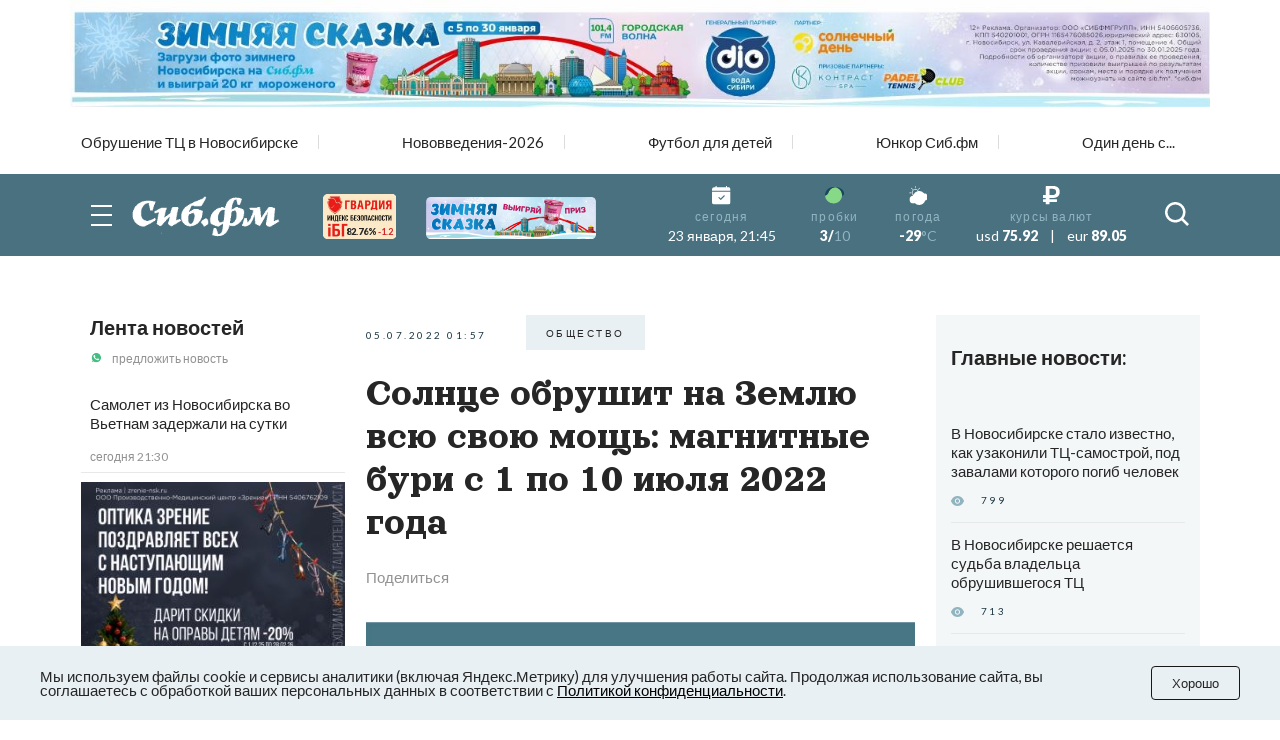

--- FILE ---
content_type: text/html
request_url: https://v1.mpsuadv.ru/script
body_size: 285
content:
<p><script>
 try { 
 document.cookie = "_mpsu_id=cLRtest19Rpyaea2pPL4KFyDhv7faouw;path=/;max-age=5184000000;secure;samesite=none;domain=.sib.fm";
 var cookies2 = document.cookie;

 if (cookies2.indexOf('_mpsu_id=cLRtest19Rpyaea2pPL4KFyDhv7faouw') !== -1) {
 window.parent.postMessage({ cookieEnabled: true }, '*');
 } else {
 window.parent.postMessage({ cookieEnabled: false }, '*');
 }
 } catch (e) {
 window.parent.postMessage({ cookieEnabled: false }, '*');

 }
</script></p>